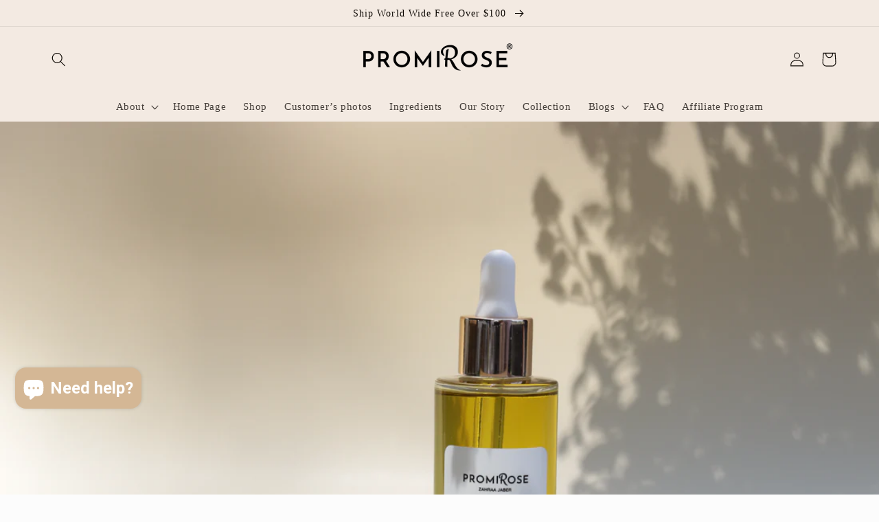

--- FILE ---
content_type: text/plain; charset=utf-8
request_url: https://d-ipv6.mmapiws.com/ant_squire
body_size: 153
content:
promirose.com;019bddd3-a6ab-720d-bbea-2413874afbd3:d5cc4d6ea20c83671e4f5910edcf2765368d7bda